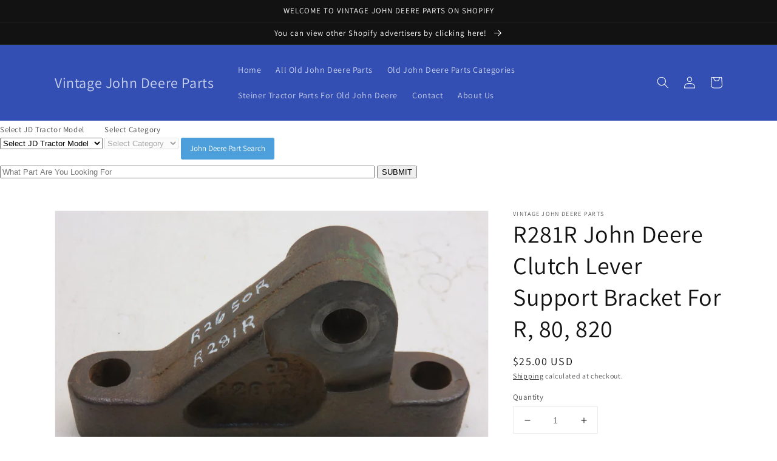

--- FILE ---
content_type: text/csv
request_url: https://cdn.shopify.com/s/files/1/1101/5888/t/2/assets/vintage-john-deere-parts_myshopify_com.csv?v=1683408014
body_size: -175
content:
,,
,,
,,
,,
,,
4030,,
4010,,
4020,,https://vintage-john-deere-parts.myshopify.com
A,,/collections/all/seat+Gauges+orp$$$tag$$$3
AO,,/collections/all/AO
7020,,/collections/all/7020
"820 utility",,/collections/all/820-utility
A,,/collections/all/A
AR,,/collections/all/AR
AOS,,/collections/all/AOS
B,,/collections/all/B
BO,,/collections/all/BO
BR,,/collections/all/BR
D,,/collections/all/D
G,,/collections/all/G
R,,/collections/all/R
70,,/collections/all/70
80,,/collections/all/80
520,,/collections/all/520
620,,/collections/all/620
720,,/collections/all/720
820,,/collections/all/820
530,,/collections/all/530
630,,/collections/all/630
730,,/collections/all/730
830,,/collections/all/830
840,,/collections/all/840
1020,,/collections/all/1020
1120,,/collections/all/1120
1030,,/collections/all/1030
1130,,/collections/all/1130
1520,,/collections/all/1520
1630,,/collections/all/1630
1640,,/collections/all/1640
1830,,/collections/all/1830
2030,,/collections/all/2030
2040,,/collections/all/2040
2130,,/collections/all/2130
2140,,/collections/all/2140
2150,,/collections/all/2150
,,
,,
,,
,,
,,
,,
,,
,,
,,
,,
,,
,,
,,
,,
,,
,,
,,
,,
